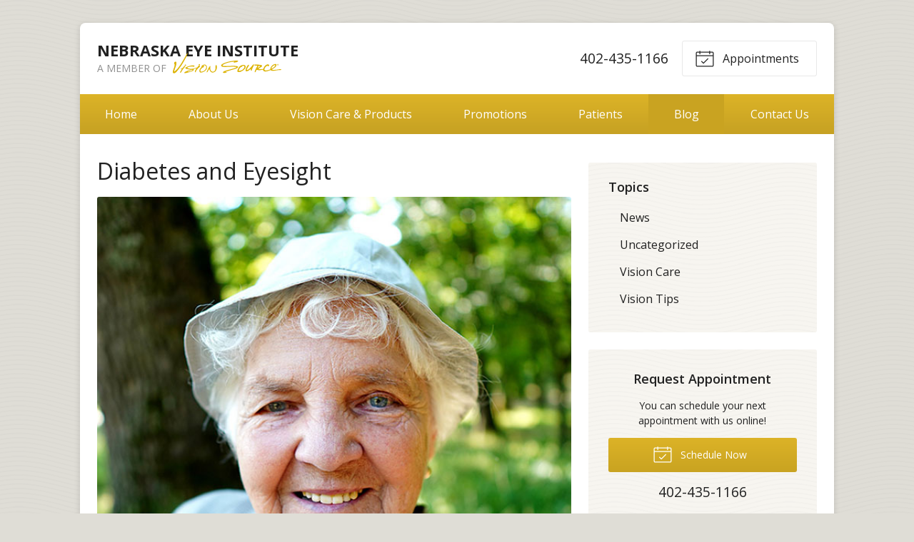

--- FILE ---
content_type: text/plain
request_url: https://www.google-analytics.com/j/collect?v=1&_v=j102&a=688089561&t=pageview&_s=1&dl=https%3A%2F%2Fnebraskaeyes.com%2F2020%2F11%2F11%2Fdiabetes-and-eyesight%2F&ul=en-us%40posix&dt=Diabetes%20and%20Eyesight%20%E2%80%93%20Lincoln%20NE%20%7C%20Nebraska%20Eye%20Institute&sr=1280x720&vp=1280x720&_u=IEBAAEABAAAAACAAI~&jid=254778276&gjid=1204688835&cid=985520856.1768950104&tid=UA-53949403-1&_gid=2144719854.1768950104&_r=1&_slc=1&z=419868937
body_size: -451
content:
2,cG-1WLZKXGTHN